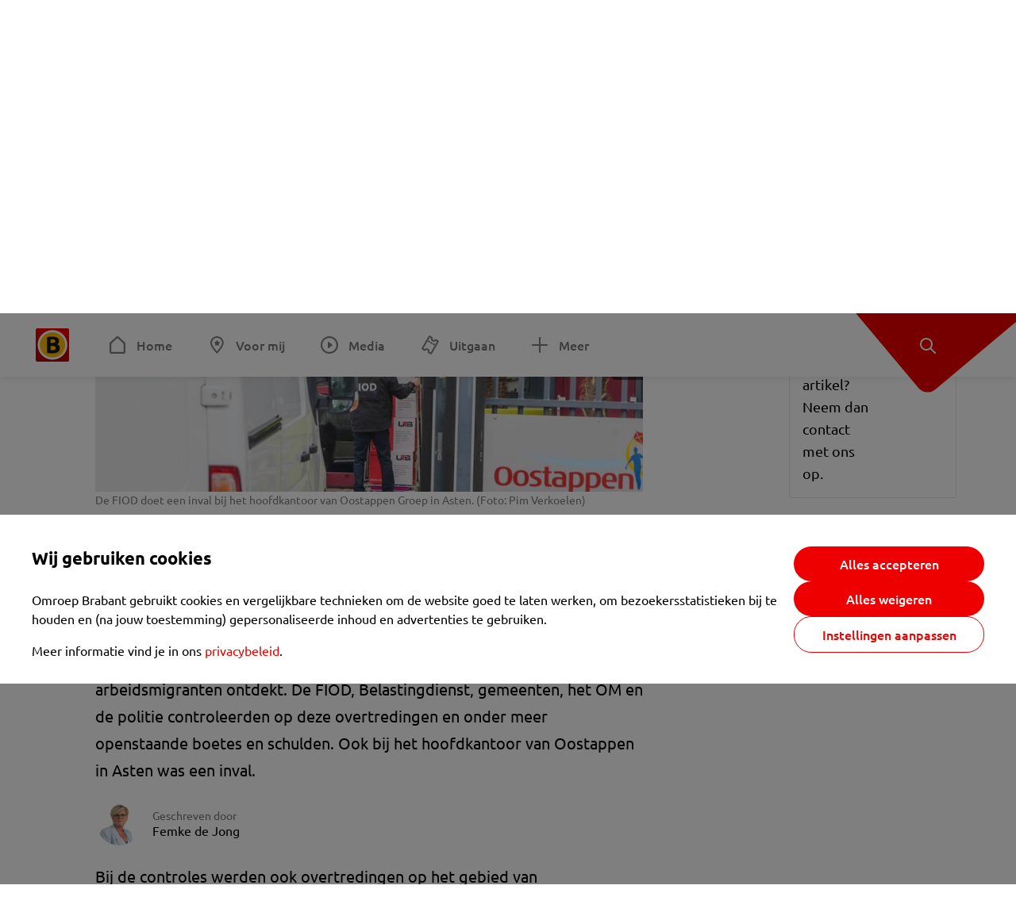

--- FILE ---
content_type: text/html; charset=utf-8
request_url: https://www.omroepbrabant.nl/nieuws/3001594/illegale-arbeidsmigranten-en-vuurwapen-op-vakantieparken-oostappen-groep
body_size: 14330
content:
<!DOCTYPE html><html lang="nl" class="theme theme--light"><head><meta charSet="utf-8"/><meta name="viewport" content="width=device-width"/><link rel="preconnect" href="https://api.smartocto.com"/><link rel="preconnect" href="https://fcmregistrations.googleapis.com"/><link rel="preconnect" href="https://firebaseinstallations.googleapis.com"/><link rel="preconnect" href="https://measure.smartocto.com"/><link rel="preconnect" href="https://tentacles.smartocto.com"/><link rel="preconnect" href="https://www.gstatic.com"/><link rel="preload" href="/fonts/ubuntu-regular.woff2" as="font" type="font/woff2" crossorigin="anonymous"/><link rel="preload" href="/fonts/ubuntu-medium.woff2" as="font" type="font/woff2" crossorigin="anonymous"/><link rel="preload" href="/fonts/ubuntu-bold.woff2" as="font" type="font/woff2" crossorigin="anonymous"/><title>Illegale arbeidsmigranten en vuurwapen op vakantieparken Oostappen Groep - Omroep Brabant: het laatste nieuws uit Brabant, sport en informatie uit jouw regio.</title><link rel="canonical" href="https://www.omroepbrabant.nl/nieuws/3001594/illegale-arbeidsmigranten-en-vuurwapen-op-vakantieparken-oostappen-groep"/><meta name="description" content="Bij controles op vakantieparken van Oostappen Groep in Asten, Valkenswaard en Kaatsheuvel is dinsdag illegale huisvesting van arbeidsmigranten ontdekt. De FIOD, Belastingdienst, gemeenten, het OM en de politie controleerden op deze overtredingen en onder meer openstaande boetes en schulden. Ook bij het hoofdkantoor van Oostappen in Asten was een inval."/><meta property="og:title" content="Illegale arbeidsmigranten en vuurwapen op vakantieparken Oostappen Groep"/><meta property="og:locale" content="nl_NL"/><meta property="og:site_name" content="Omroep Brabant: het laatste nieuws uit Brabant, sport en informatie uit jouw regio."/><meta property="og:url" content="https://www.omroepbrabant.nl/nieuws/3001594/illegale-arbeidsmigranten-en-vuurwapen-op-vakantieparken-oostappen-groep"/><meta property="og:description" content="Bij controles op vakantieparken van Oostappen Groep in Asten, Valkenswaard en Kaatsheuvel is dinsdag illegale huisvesting van arbeidsmigranten ontdekt. De FIOD, Belastingdienst, gemeenten, het OM en de politie controleerden op deze overtredingen en onder meer openstaande boetes en schulden. Ook bij het hoofdkantoor van Oostappen in Asten was een inval."/><meta property="og:image" content="https://api.omroepbrabant.nl/img/f/1280/720/0.5/0.5/[base64]"/><meta property="og:image:secure_url" content="https://api.omroepbrabant.nl/img/f/1280/720/0.5/0.5/[base64]"/><meta property="og:image:width" content="1200"/><meta property="og:image:height" content="630"/><meta property="fb:app_id" content="149479215220651"/><meta name="twitter:title" content="Illegale arbeidsmigranten en vuurwapen op vakantieparken Oostappen Groep"/><meta name="twitter:site" content="@omroepbrabant"/><meta name="twitter:card" content="summary_large_image"/><meta name="twitter:description" content="Bij controles op vakantieparken van Oostappen Groep in Asten, Valkenswaard en Kaatsheuvel is dinsdag illegale huisvesting van arbeidsmigranten ontdekt. De FIOD, Belastingdienst, gemeenten, het OM en de politie controleerden op deze overtredingen en onder meer openstaande boetes en schulden. Ook bij het hoofdkantoor van Oostappen in Asten was een inval."/><meta name="twitter:image" content="https://api.omroepbrabant.nl/img/f/1280/720/0.5/0.5/[base64]"/><link rel="alternate" type="application/rss+xml" title="RSS Feed van Omroep Brabant: het laatste nieuws uit Brabant, sport en informatie uit jouw regio." href="/rss"/><meta name="google-site-verification" content="uYIyPL0CGJu94vOAJs2FhmRO63TfcSess2HGBdUE5wk"/><meta name="google-play-app" content="app-id=nl.omroepbrabant.android"/><meta name="apple-itunes-app" content="app-id=421375755"/><meta name="article-id" content="3001594"/><meta name="category" content="news"/><meta name="url-category1" content="news item"/><meta property="article:published_time" content="2019-05-21T09:44:00Z"/><meta property="article:modified_time" content="2025-10-13T07:09:48Z"/><meta property="og:type" content="article"/><script type="application/ld+json">{
  &quot;@context&quot;: &quot;https://schema.org&quot;,
  &quot;@type&quot;: &quot;NewsArticle&quot;,
  &quot;headline&quot;: &quot;Illegale arbeidsmigranten en vuurwapen op vakantieparken Oostappen Groep&quot;,
  &quot;description&quot;: &quot;Bij controles op vakantieparken van Oostappen Groep in Asten, Valkenswaard en Kaatsheuvel is dinsdag illegale huisvesting van arbeidsmigranten ontdekt. De FIOD,&quot;,
  &quot;datePublished&quot;: &quot;2019-05-21T09:44:00.000Z&quot;,
  &quot;dateModified&quot;: &quot;2025-10-13T07:09:48.000Z&quot;,
  &quot;author&quot;: [
    {
      &quot;@type&quot;: &quot;Person&quot;,
      &quot;name&quot;: &quot;Femke de Jong&quot;
    }
  ],
  &quot;publisher&quot;: {
    &quot;@type&quot;: &quot;Organization&quot;,
    &quot;name&quot;: &quot;Omroep Brabant&quot;,
    &quot;url&quot;: &quot;https://www.omroepbrabant.nl&quot;,
    &quot;logo&quot;: {
      &quot;@type&quot;: &quot;ImageObject&quot;,
      &quot;url&quot;: &quot;https://www.omroepbrabant.nl/logo.svg&quot;
    }
  },
  &quot;mainEntityOfPage&quot;: {
    &quot;@type&quot;: &quot;WebPage&quot;,
    &quot;@id&quot;: &quot;https://www.omroepbrabant.nl/nieuws/3001594/illegale-arbeidsmigranten-en-vuurwapen-op-vakantieparken-oostappen-groep&quot;
  },
  &quot;image&quot;: {
    &quot;@type&quot;: &quot;ImageObject&quot;,
    &quot;url&quot;: &quot;https://api.omroepbrabant.nl/img/f/768/432/0.5/0.5/[base64]&quot;,
    &quot;caption&quot;: &quot;De FIOD doet een inval bij het hoofdkantoor van Oostappen Groep in Asten. (Foto: Pim Verkoelen)&quot;
  },
  &quot;articleBody&quot;: &quot;Bij controles op vakantieparken van Oostappen Groep in Asten, Valkenswaard en Kaatsheuvel is dinsdag illegale huisvesting van arbeidsmigranten ontdekt. De FIOD, Belastingdienst, gemeenten, het OM en de politie controleerden op deze overtredingen en onder meer openstaande boetes en schulden. Ook bij het hoofdkantoor van Oostappen in Asten was een inval. Bij de controles werden ook overtredingen op het gebied van brandveiligheid geconstateerd. Er zijn onder meer administratie, auto&#x27;s en een vuurwapen in beslag genomen. Verder werd in de buurt van de vakantieparken voor 35.000 euro aan openstaande belastingschulden geïnd.De actie was onder meer op vakantiepark Prinsenmeer in Asten, vakantiepark Droomgaard in Kaatsheuvel en camping De Brugse Heide in Valkenswaard. In totaal ging het om acht locaties. De FIOD constateerde op de parken meerdere overtredingen.Tweehonderd mensen ingezetDe instanties hebben bij de actie geprobeerd de overlast zoveel mogelijk te beperken. Personeel van de FIOD, Belastingdienst, gemeenten, politie, Openbaar Ministerie en Inspectie SZW trokken hierbij samen op. In totaal werden tweehonderd mensen ingezet. Het ging niet om een steekproef, maar om gerichte controles.Het recreatiepark in Asten haalde in het verleden vaker het nieuws, onder meer door een conflict met de gemeente. Op het vakantiepark wonen meer arbeidsmigranten dan de gemeente wil. Donderdag wil de rechter dat de twee partijen een oplossing hebben anders komt hij met een finaal besluit.&quot;,
  &quot;contentLocation&quot;: {
    &quot;@type&quot;: &quot;Place&quot;,
    &quot;name&quot;: &quot;Eindhoven&quot;,
    &quot;address&quot;: {
      &quot;@type&quot;: &quot;PostalAddress&quot;,
      &quot;addressLocality&quot;: &quot;Eindhoven&quot;,
      &quot;addressCountry&quot;: &quot;NL&quot;
    }
  },
  &quot;about&quot;: {
    &quot;@type&quot;: &quot;Place&quot;,
    &quot;name&quot;: &quot;Eindhoven&quot;
  }
}</script><link rel="preload" as="image" imageSrcSet="https://api.omroepbrabant.nl/img/f/640/360/0.5/0.5/[base64] 640w, https://api.omroepbrabant.nl/img/f/768/432/0.5/0.5/[base64] 768w, https://api.omroepbrabant.nl/img/f/1024/576/0.5/0.5/[base64] 1024w, https://api.omroepbrabant.nl/img/f/1280/720/0.5/0.5/[base64] 1280w" imageSizes="(max-width: 767px) 100vw, 768px" fetchpriority="high"/><meta name="next-head-count" content="41"/><script src="https://cdn.optoutadvertising.com/script/ootag.v2.min.js" type="2d4c2ac3433d8046802102e5-text/javascript"></script><script type="2d4c2ac3433d8046802102e5-text/javascript">var ootag = ootag || {};
                                ootag.queue = ootag.queue || [];
                                ootag.queue.push(function () { ootag.initializeOo({ noRequestsOnPageLoad: true, publisher: 4 }); });</script><script src="/loader.js" async="" type="2d4c2ac3433d8046802102e5-text/javascript"></script><script id="tentaclesScript" data-nscript="beforeInteractive" type="2d4c2ac3433d8046802102e5-text/javascript">window.tentacles = {apiToken: "undefined", scrollDepthDevice: 'desktop'};</script><link rel="preload" href="/_next/static/css/cf2dc49a651307c9.css" as="style"/><link rel="stylesheet" href="/_next/static/css/cf2dc49a651307c9.css" data-n-g=""/><link rel="preload" href="/_next/static/css/62ce96866253bcd6.css" as="style"/><link rel="stylesheet" href="/_next/static/css/62ce96866253bcd6.css" data-n-p=""/><link rel="preload" href="/_next/static/css/07c7b7b67d0d9d14.css" as="style"/><link rel="stylesheet" href="/_next/static/css/07c7b7b67d0d9d14.css" data-n-p=""/><link rel="preload" href="/_next/static/css/a6eaaabd6cd46319.css" as="style"/><link rel="stylesheet" href="/_next/static/css/a6eaaabd6cd46319.css" data-n-p=""/><noscript data-n-css=""></noscript><script defer="" nomodule="" src="/_next/static/chunks/polyfills-42372ed130431b0a.js" type="2d4c2ac3433d8046802102e5-text/javascript"></script><script src="/_next/static/chunks/webpack-c00d388c9209e829.js" defer="" type="2d4c2ac3433d8046802102e5-text/javascript"></script><script src="/_next/static/chunks/framework-945b357d4a851f4b.js" defer="" type="2d4c2ac3433d8046802102e5-text/javascript"></script><script src="/_next/static/chunks/main-461b0a2fe5dc1db8.js" defer="" type="2d4c2ac3433d8046802102e5-text/javascript"></script><script src="/_next/static/chunks/pages/_app-3184fc85f4be30a1.js" defer="" type="2d4c2ac3433d8046802102e5-text/javascript"></script><script src="/_next/static/chunks/9883-5cacc641da2a974a.js" defer="" type="2d4c2ac3433d8046802102e5-text/javascript"></script><script src="/_next/static/chunks/499-ad1355b3f7c93fa8.js" defer="" type="2d4c2ac3433d8046802102e5-text/javascript"></script><script src="/_next/static/chunks/789-47312114fee133cf.js" defer="" type="2d4c2ac3433d8046802102e5-text/javascript"></script><script src="/_next/static/chunks/4919-7bf3860439a1a7a7.js" defer="" type="2d4c2ac3433d8046802102e5-text/javascript"></script><script src="/_next/static/chunks/3632-0ba96a994326dac1.js" defer="" type="2d4c2ac3433d8046802102e5-text/javascript"></script><script src="/_next/static/chunks/2724-e167c8209d995d4b.js" defer="" type="2d4c2ac3433d8046802102e5-text/javascript"></script><script src="/_next/static/chunks/7433-b43efdf235fc3316.js" defer="" type="2d4c2ac3433d8046802102e5-text/javascript"></script><script src="/_next/static/chunks/4154-a00bf2899fc6e9af.js" defer="" type="2d4c2ac3433d8046802102e5-text/javascript"></script><script src="/_next/static/chunks/9272-edfc35fd39dfcfa8.js" defer="" type="2d4c2ac3433d8046802102e5-text/javascript"></script><script src="/_next/static/chunks/pages/nieuws/%5BexternalId%5D/%5Bslug%5D-0020e5d606d48693.js" defer="" type="2d4c2ac3433d8046802102e5-text/javascript"></script><script src="/_next/static/SayKKxoI6fx6buKkEbTVn/_buildManifest.js" defer="" type="2d4c2ac3433d8046802102e5-text/javascript"></script><script src="/_next/static/SayKKxoI6fx6buKkEbTVn/_ssgManifest.js" defer="" type="2d4c2ac3433d8046802102e5-text/javascript"></script></head><body><div id="__next"><script type="2d4c2ac3433d8046802102e5-text/javascript">var _comscore = _comscore || [];</script><div><div class="layout_loading-bar-wrapper__MiYij"><div class="loading-bar_loading-bar__7hBm8"><div class="loading-bar_loading-bar__fill__hYDf3"></div></div></div><header class="header_header__5W1NW"><div class="header_body__SALc_"><a href="#content" class="header_skip-content__qORiF">Navigatie overslaan</a><button type="button" class="header_hamburger__X9GMg" title="Open menu"><svg xmlns="http://www.w3.org/2000/svg" width="24" height="24" fill="none" viewBox="0 0 24 24"><rect width="20" height="2" x="2" y="4" fill="#F00000" rx="1"></rect><rect width="16" height="2" x="2" y="11" fill="#F00000" rx="1"></rect><rect width="12" height="2" x="2" y="18" fill="#F00000" rx="1"></rect></svg></button><a aria-label="Ga naar de homepage" class="header_logo-container__xWSyu" href="/"><div class="header_logo__6uC4v"></div></a><nav class="header_main-navigation__35_Cf" role="navigation" aria-label="Hoofdnavigatie"><ul class="header_menu__HPMcM"><li><a class="header_item__BLHX1 header_item--home__qTKZa" href="/">Home</a></li><li><a class="header_item__BLHX1 header_item--personal__zDxkk" href="/voormij">Voor mij</a></li><li><a class="header_item__BLHX1 header_item--media__PdYzr" href="/media">Media</a></li><li><a class="header_item__BLHX1 header_item--events__3hsRT" href="/events">Uitgaan</a></li><li><a class="header_item__BLHX1 header_item--more__eNqv0" href="/meer">Meer</a></li></ul></nav></div><div class="header-flap_header-flap__d_WBr"><div class="header-flap_body__U4qkL"><a title="Ontdek" href="/ontdek"><img src="/static/icons/explore-white.svg" alt="" width="24" height="24" class="header-flap_tip__icon__5dq_o" loading="lazy"/></a></div></div></header><main id="content" class="layout_layout__S5c37 layout_layout__S5c37"><div><div class="theme-container_inner__Jy07F"><article class="article_article__3axGo"><div class="ad_ad__B3I0k article_ad__ZF0N_ responsive-ad_desktop-only__HPOrN"><div class="ad_label__NoxuZ">Advertentie</div><div role="presentation" title="Hier staat een advertentie" class="ad_unit__dKgV6" style="width:728px;height:90px" data-test-id="ad"><div id="omroepbrabant_web_desktop_article_leaderboard_atf"></div></div></div><header class="article_header__YYGOl article_cap-width__M69jE"><h1 class="article_title__nGZsZ">Illegale arbeidsmigranten en vuurwapen op vakantieparken Oostappen Groep<span class="article_location__covCY" aria-hidden="true"> <!-- -->in <!-- -->Eindhoven</span></h1><div class="article_time__fFeOM">21 mei 2019 om 11:44 • Aangepast
    13 oktober 2025 om 09:09</div></header><div class="article_cap-width__M69jE"><div class="article_container__7FvLw"><div><div class="article_content-container__ZWUdg"><div><div class="light-box_light-box__2FhnF"><div class="swiper hero-carousel_hero-swiper__zKFHG"><div class="swiper-wrapper"><div class="swiper-slide"><div class="hero-carousel_item__DPK7l"><figure class="hero-carousel_figure__xaEjx"><div class="image_image__jrtjt image_image--16x9__9HBQ8"><img alt="Omroep Brabant" fetchpriority="high" loading="eager" width="768" height="432" decoding="async" data-nimg="1" style="color:transparent" sizes="(max-width: 767px) 100vw, 768px" srcSet="https://api.omroepbrabant.nl/img/f/640/360/0.5/0.5/[base64] 640w, https://api.omroepbrabant.nl/img/f/768/432/0.5/0.5/[base64] 768w, https://api.omroepbrabant.nl/img/f/1024/576/0.5/0.5/[base64] 1024w, https://api.omroepbrabant.nl/img/f/1280/720/0.5/0.5/[base64] 1280w" src="https://api.omroepbrabant.nl/img/f/1280/720/0.5/0.5/[base64]"/></div><figcaption class="hero-carousel_figcaption__USgUR">De FIOD doet een inval bij het hoofdkantoor van Oostappen Groep in Asten. (Foto: Pim Verkoelen)</figcaption></figure></div></div><div class="swiper-slide"><div class="hero-carousel_item__DPK7l"><figure class="hero-carousel_figure__xaEjx"><div class="image_image__jrtjt image_image--16x9__9HBQ8"><img alt="Omroep Brabant" loading="lazy" width="768" height="432" decoding="async" data-nimg="1" style="color:transparent" sizes="(max-width: 767px) 100vw, 768px" srcSet="https://api.omroepbrabant.nl/img/f/640/360/0.5/0.5/[base64] 640w, https://api.omroepbrabant.nl/img/f/768/432/0.5/0.5/[base64] 768w, https://api.omroepbrabant.nl/img/f/1024/576/0.5/0.5/[base64] 1024w, https://api.omroepbrabant.nl/img/f/1280/720/0.5/0.5/[base64] 1280w" src="https://api.omroepbrabant.nl/img/f/1280/720/0.5/0.5/[base64]"/></div><figcaption class="hero-carousel_figcaption__USgUR">Controle&#x27;s bij vakantiepark Droomgaard in Kaatsheuvel. (Foto:Foto Persbureau Midden Brabant)</figcaption></figure></div></div></div><button type="button" class="swiper-button-next hero-carousel_next__Cai2R">Volgende</button></div><button type="button" class="light-box_action__4i4tJ light-box_action--enlarge__G5tVa" title="vergroot"></button></div><div class="hero-carousel_thumbs__roTTw"><button type="button" class="hero-carousel_thumb__Igvth hero-carousel_thumb--active__w2mTl"><div class="image_image__jrtjt image_image--16x9__9HBQ8"><img alt="Ga naar slide 1" loading="lazy" width="256" height="144" decoding="async" data-nimg="1" style="color:transparent" sizes="250px" srcSet="https://api.omroepbrabant.nl/img/f/640/360/0.5/0.5/[base64] 640w, https://api.omroepbrabant.nl/img/f/768/432/0.5/0.5/[base64] 768w, https://api.omroepbrabant.nl/img/f/1024/576/0.5/0.5/[base64] 1024w, https://api.omroepbrabant.nl/img/f/1280/720/0.5/0.5/[base64] 1280w" src="https://api.omroepbrabant.nl/img/f/1280/720/0.5/0.5/[base64]"/></div></button><button type="button" class="hero-carousel_thumb__Igvth"><div class="image_image__jrtjt image_image--16x9__9HBQ8"><img alt="Ga naar slide 2" loading="lazy" width="256" height="144" decoding="async" data-nimg="1" style="color:transparent" sizes="250px" srcSet="https://api.omroepbrabant.nl/img/f/640/360/0.5/0.5/[base64] 640w, https://api.omroepbrabant.nl/img/f/768/432/0.5/0.5/[base64] 768w, https://api.omroepbrabant.nl/img/f/1024/576/0.5/0.5/[base64] 1024w, https://api.omroepbrabant.nl/img/f/1280/720/0.5/0.5/[base64] 1280w" src="https://api.omroepbrabant.nl/img/f/1280/720/0.5/0.5/[base64]"/></div></button></div><div class="hero-carousel_title__B4tFH">1/2 <!-- -->De FIOD doet een inval bij het hoofdkantoor van Oostappen Groep in Asten. (Foto: Pim Verkoelen)</div></div></div><div class="article_shares-notification__WgjfL"><ul class="shares_shares__OVZV5"><li><a href="https://www.facebook.com/sharer/sharer.php?u=https%3A%2F%2Fwww.omroepbrabant.nl%2Fnieuws%2F3001594%2Fillegale-arbeidsmigranten-en-vuurwapen-op-vakantieparken-oostappen-groep" target="_blank" rel="noopener noreferrer" title="Deel op Facebook" class="shares_link__04yKL"><span class="share-icon_share-icon__GA5sB"><svg xmlns="http://www.w3.org/2000/svg" width="24" height="24" fill="none" viewBox="0 0 24 24"><g clip-path="url(#a)"><mask id="b" width="24" height="24" x="0" y="0" maskUnits="userSpaceOnUse" style="mask-type:luminance"><path fill="#fff" d="M24 0H0v24h24z"></path></mask><g mask="url(#b)"><mask id="c" width="34" height="34" x="-5" y="-5" maskUnits="userSpaceOnUse" style="mask-type:luminance"><path fill="#fff" d="M-4.8-4.8h33.6v33.6H-4.8z"></path></mask><g mask="url(#c)"><path fill="#0866FF" d="M24 12c0-6.627-5.373-12-12-12S0 5.373 0 12c0 5.628 3.874 10.35 9.101 11.647v-7.98H6.627V12H9.1v-1.58c0-4.085 1.848-5.978 5.858-5.978.76 0 2.072.15 2.61.298v3.325c-.284-.03-.776-.045-1.387-.045-1.968 0-2.728.745-2.728 2.683V12h3.92l-.674 3.667h-3.246v8.245C19.395 23.194 24 18.135 24 12"></path><path fill="#fff" d="M16.7 15.667 17.373 12h-3.92v-1.297c0-1.938.76-2.683 2.729-2.683.61 0 1.103.015 1.386.045V4.74c-.537-.15-1.849-.299-2.609-.299-4.01 0-5.858 1.893-5.858 5.978V12H6.627v3.667H9.1v7.98a12 12 0 0 0 4.353.265v-8.245z"></path></g></g></g><defs><clipPath id="a"><path fill="#fff" d="M0 0h24v24H0z"></path></clipPath></defs></svg></span></a></li><li><a href="https://api.whatsapp.com/send?text=Illegale%20arbeidsmigranten%20en%20vuurwapen%20op%20vakantieparken%20Oostappen%20Groep%20https%3A%2F%2Fwww.omroepbrabant.nl%2Fnieuws%2F3001594%2Fillegale-arbeidsmigranten-en-vuurwapen-op-vakantieparken-oostappen-groep" target="_blank" rel="noopener noreferrer" title="Deel op WhatsApp" class="shares_link__04yKL"><span class="share-icon_share-icon__GA5sB"><svg xmlns="http://www.w3.org/2000/svg" width="24" height="24" fill="none" viewBox="0 0 24 24"><g clip-path="url(#a)"><path fill="#25D366" d="M24 12c0-6.627-5.373-12-12-12S0 5.373 0 12s5.373 12 12 12 12-5.373 12-12"></path><mask id="b" width="18" height="18" x="3" y="3" maskUnits="userSpaceOnUse" style="mask-type:luminance"><path fill="#fff" d="M20.25 3.75H3.75v16.5h16.5z"></path></mask><g mask="url(#b)"><path fill="#fff" d="m3.79 20.25 1.16-4.237a8.16 8.16 0 0 1-1.092-4.088c.002-4.507 3.67-8.175 8.176-8.175 2.187 0 4.24.853 5.784 2.398a8.13 8.13 0 0 1 2.393 5.785c-.002 4.508-3.67 8.175-8.177 8.175a8.2 8.2 0 0 1-3.91-.995zm4.535-2.617c1.152.684 2.252 1.094 3.707 1.094 3.745 0 6.796-3.048 6.798-6.796a6.794 6.794 0 0 0-6.793-6.8 6.806 6.806 0 0 0-6.799 6.795c0 1.53.448 2.675 1.2 3.873l-.686 2.508zm7.828-3.757c-.05-.085-.187-.136-.392-.238-.204-.103-1.208-.597-1.396-.665s-.323-.103-.46.102c-.136.204-.528.665-.647.801s-.238.154-.443.051c-.204-.102-.862-.318-1.643-1.014a6.1 6.1 0 0 1-1.136-1.416c-.12-.204-.012-.314.09-.416.091-.092.203-.239.306-.358.104-.119.137-.204.206-.34s.034-.256-.017-.359-.46-1.107-.63-1.516c-.166-.399-.335-.345-.46-.351L9.14 8.15a.75.75 0 0 0-.544.256c-.187.205-.715.698-.715 1.704s.732 1.977.834 2.113c.102.137 1.44 2.2 3.49 3.085.487.21.868.336 1.164.43.49.156.935.134 1.287.082.393-.059 1.209-.495 1.38-.972.17-.478.17-.887.118-.972"></path></g></g><defs><clipPath id="a"><path fill="#fff" d="M0 0h24v24H0z"></path></clipPath></defs></svg></span></a></li><li><div class="copy-link_copy-link__Qvo2n"><button type="button" class="copy-link_button__LJBPF shares_link__04yKL" title="Kopieër link"><span class="share-icon_share-icon__GA5sB"><svg xmlns="http://www.w3.org/2000/svg" width="40" height="40" fill="none" viewBox="0 0 40 40"><rect width="38.75" height="38.75" x="0.625" y="0.625" fill="#000" rx="19.375"></rect><rect width="38.75" height="38.75" x="0.625" y="0.625" stroke="#000" stroke-width="1.25" rx="19.375"></rect><path stroke="#fff" stroke-linecap="round" stroke-linejoin="round" stroke-width="2.5" d="m20 12.929 1.768-1.768a5 5 0 0 1 7.07 7.071l-3.535 3.536a5 5 0 0 1-7.07 0l-.122-.122"></path><path stroke="#fff" stroke-linecap="round" stroke-linejoin="round" stroke-width="2.5" d="m20 27.071-1.768 1.768a5 5 0 0 1-7.07-7.071l3.535-3.536a5 5 0 0 1 7.07 0l.122.122"></path></svg></span></button></div></li></ul><div><button type="button" class="reading-help-button_reading-help-button__7OKx7" aria-haspopup="dialog" aria-expanded="false" aria-controls="reading-help-dialog-container"><svg xmlns="http://www.w3.org/2000/svg" width="24" height="24" viewBox="0 0 24 24" class="icon-lightbulb_container__SrFAO" fill="none"><rect width="24" height="24" rx="12" fill="#F00000"></rect><g clip-path="url(#clip0_6726_7450)"><path d="M16.5 11.25C16.5 12.9845 15.5187 14.4897 14.081 15.2409C13.4587 15.5661 15 17.25 12 17.25C9 17.25 10.5413 15.5661 9.91896 15.2409C8.48128 14.4897 7.5 12.9845 7.5 11.25C7.5 8.76472 9.51472 6.75 12 6.75C14.4853 6.75 16.5 8.76472 16.5 11.25Z" stroke="white" stroke-width="1.5"></path><line x1="12.75" y1="19.5" x2="11.25" y2="19.5" stroke="white" stroke-width="1.5" stroke-linecap="round"></line><rect x="11.625" y="3.375" width="0.75" height="1.5" rx="0.375" stroke="white" stroke-width="0.75"></rect><rect x="19.875" y="10.875" width="0.75" height="1.5" rx="0.375" transform="rotate(90 19.875 10.875)" stroke="white" stroke-width="0.75"></rect><rect x="5.625" y="10.875" width="0.75" height="1.5" rx="0.375" transform="rotate(90 5.625 10.875)" stroke="white" stroke-width="0.75"></rect><rect x="18.1713" y="5.68787" width="0.75" height="1.5" rx="0.375" transform="rotate(49.1522 18.1713 5.68787)" stroke="white" stroke-width="0.75"></rect><rect x="-0.0383995" y="-0.528938" width="0.75" height="1.5" rx="0.375" transform="matrix(0.654051 -0.75645 -0.75645 -0.654051 5.78857 6.95226)" stroke="white" stroke-width="0.75"></rect><rect x="6.16357" y="15.5289" width="0.75" height="1.5" rx="0.375" transform="rotate(49.1522 6.16357 15.5289)" stroke="white" stroke-width="0.75"></rect><rect x="-0.0383995" y="-0.528938" width="0.75" height="1.5" rx="0.375" transform="matrix(0.654051 -0.75645 -0.75645 -0.654051 17.7886 16.7023)" stroke="white" stroke-width="0.75"></rect></g><defs><clipPath id="clip0_6726_7450"><rect width="18" height="18" fill="white" transform="translate(3 3)"></rect></clipPath></defs></svg>Hulp bij lezen</button></div></div><div class="article_content-container__ZWUdg article-container"><div class="content_content__vY3CR">Bij controles op vakantieparken van Oostappen Groep in Asten, Valkenswaard en Kaatsheuvel is dinsdag illegale huisvesting van arbeidsmigranten ontdekt. De FIOD, Belastingdienst, gemeenten, het OM en de politie controleerden op deze overtredingen en onder meer openstaande boetes en schulden. Ook bij het hoofdkantoor van Oostappen in Asten was een inval.</div><div class="author_author__At47E"><div class="author_avatars__rPb3F"><a tabindex="-1" class="author_avatar__Tohc5" href="/wieiswie/25/femke-de-jong"><img class="author_avatar__image___pU92" src="https://api.omroepbrabant.nl/img/w/1280/cmsprod/file/8a7de17b064447b99ffbaec9466bb1e2.jpg" alt="Profielfoto van Femke de Jong" loading="lazy"/></a></div><div class="author_body__Ja7vw">Geschreven door<div class="author_names__20_Vh"><a class="author_name__fmArP" href="/wieiswie/25/femke-de-jong">Femke de Jong</a></div></div></div><div class="content_content__vY3CR"><p>Bij de controles werden ook overtredingen op het gebied van brandveiligheid geconstateerd. Er zijn onder meer administratie, auto's en een vuurwapen in beslag genomen. Verder werd in de buurt van de vakantieparken voor 35.000 euro aan openstaande belastingschulden geïnd.<br /><br />De actie was onder meer op vakantiepark Prinsenmeer in Asten, vakantiepark Droomgaard in Kaatsheuvel en camping De Brugse Heide in Valkenswaard. In totaal ging het om acht locaties. De FIOD constateerde op de parken meerdere overtredingen.<br /><br /><strong>Tweehonderd mensen ingezet</strong><br />De instanties hebben bij de actie geprobeerd de overlast zoveel mogelijk te beperken. Personeel van de FIOD, Belastingdienst, gemeenten, politie, Openbaar Ministerie en Inspectie SZW trokken hierbij samen op. In totaal werden tweehonderd mensen ingezet. Het ging niet om een steekproef, maar om gerichte controles.</p><p>Het recreatiepark in Asten haalde in het verleden vaker het nieuws, onder meer door een conflict met de gemeente. Op het vakantiepark wonen meer arbeidsmigranten dan de gemeente wil. Donderdag wil de rechter dat de twee partijen een oplossing hebben anders komt hij met een finaal besluit.</p></div></div></div><div class="ad_ad__B3I0k article_ad__ZF0N_ responsive-ad_desktop-only__HPOrN"><div class="ad_label__NoxuZ">Advertentie</div><div role="presentation" title="Hier staat een advertentie" class="ad_unit__dKgV6" style="width:320px;height:600px" data-test-id="ad"><div id="omroepbrabant_web_desktop_article_rectangle_atf"></div></div></div><div class="ad_ad__B3I0k article_ad__ZF0N_ responsive-ad_tablet-only__MpJ5i"><div class="ad_label__NoxuZ">Advertentie</div><div role="presentation" title="Hier staat een advertentie" class="ad_unit__dKgV6" style="width:320px;height:600px" data-test-id="ad"><div id="omroepbrabant_web_tablet_article_rectangle_atf"></div></div></div><div class="article_article__bottom__0_3kr"><a class="article_tip-container__JWWSZ" href="/contact"><section class="card_card___rEc_ article_tip__U7UL0 card_card--border-radius-s__4yH27 card_card--with-border__kFh5H"><div class="article_text-container__35iqJ" id="element"><h3 class="article_card-title__Dyhu_">App ons!</h3><p class="article_text__yVb0L">Heb je een foutje gezien of heb je een opmerking over dit artikel? Neem dan contact met ons op.</p></div><span class="article_arrow__w_lDQ"></span></section></a></div></div><aside class="article_outbrain-container__IbiIC"><div class="article_wrapper__AP0Xm"><div class="article_oustream-container__ZmHSf"><div id="omroepbrabant_outstream" style="width:100%;height:auto"></div></div><div class="outbrain_wrapper___CWiO"><div class="embedded-consent-overlay_overlay__JUUf_"><div class="embedded-consent-overlay_content__TM8wW"><img src="/static/images/cookie.svg" alt="onboarding visual" width="48" height="48"/><p class="embedded-consent-overlay_description__J_S_w">Klik op &#x27;Accepteren&#x27; om de cookies van <strong>Outbrain</strong> te accepteren en de inhoud te bekijken.</p><button type="button" class="button_button__FKVlD embedded-consent-overlay_button__DARiP"><span class="button_content__pAcyC">Accepteren</span></button></div></div></div></div><div class="ad_ad__B3I0k article_ad__ZF0N_ responsive-ad_desktop-only__HPOrN"><div class="ad_label__NoxuZ">Advertentie</div><div role="presentation" title="Hier staat een advertentie" class="ad_unit__dKgV6" style="width:320px;height:600px" data-test-id="ad"><div id="omroepbrabant_web_desktop_article_rectangle_btf2"></div></div></div><div class="ad_ad__B3I0k article_ad__ZF0N_ responsive-ad_tablet-only__MpJ5i"><div class="ad_label__NoxuZ">Advertentie</div><div role="presentation" title="Hier staat een advertentie" class="ad_unit__dKgV6" style="width:320px;height:600px" data-test-id="ad"><div id="omroepbrabant_web_tablet_article_rectangle_btf2"></div></div></div><div class="ad_ad__B3I0k article_ad__ZF0N_ responsive-ad_phone-only__a3hI_"><div class="ad_label__NoxuZ">Advertentie</div><div role="presentation" title="Hier staat een advertentie" class="ad_unit__dKgV6" style="width:320px;height:600px" data-test-id="ad"><div id="omroepbrabant_web_phone_article_rectangle_btf1"></div></div></div></aside></div></article></div></div></main><footer class="footer_footer__3D8Kk"><div class="footer_body__rdK_n footer_centered__2Iepx"><nav class="footer_menu__dFo6T" aria-label="Voettekst navigatie"><section class="footer_group__45f9p"><h3 class="footer_title__wN0vs">Nieuws</h3><ul class="footer_links__vJGIU"><li><a class="footer_link__jlaXa" href="/netbinnen"><span class="footer_underline__4cdo6">Net binnen</span></a></li><li><a class="footer_link__jlaXa" href="/carnaval"><span class="footer_underline__4cdo6">Carnaval</span></a></li><li><a class="footer_link__jlaXa" href="/mostviewed"><span class="footer_underline__4cdo6">Meest gelezen</span></a></li><li><a class="footer_link__jlaXa" href="/lokaal"><span class="footer_underline__4cdo6">Lokaal</span></a></li><li><a class="footer_link__jlaXa" href="/112"><span class="footer_underline__4cdo6">112</span></a></li><li><a class="footer_link__jlaXa" href="/sport"><span class="footer_underline__4cdo6">Sport</span></a></li><li><a class="footer_link__jlaXa" href="/weer"><span class="footer_underline__4cdo6">Weer</span></a></li><li><a class="footer_link__jlaXa" href="/verkeer"><span class="footer_underline__4cdo6">Verkeer</span></a></li><li><a class="footer_link__jlaXa" href="/vluchtinformatie"><span class="footer_underline__4cdo6">Eindhoven Airport</span></a></li><li><a class="footer_link__jlaXa" href="/events"><span class="footer_underline__4cdo6">Uitgaan</span></a></li></ul></section><section class="footer_group__45f9p"><h3 class="footer_title__wN0vs">Media</h3><ul class="footer_links__vJGIU"><li><a class="footer_link__jlaXa" href="/tv"><span class="footer_underline__4cdo6">Kijk live TV</span></a></li><li><a class="footer_link__jlaXa" href="/tv/gids"><span class="footer_underline__4cdo6">Televisiegids</span></a></li><li><a class="footer_link__jlaXa" href="/tv/programmas"><span class="footer_underline__4cdo6">TV gemist</span></a></li><li><a class="footer_link__jlaXa" href="https://www.brabantplus.nl/" target="_blank" rel="noopener noreferrer"><span class="footer_underline__4cdo6">Brabant+</span></a></li><li><a class="footer_link__jlaXa" href="/radio"><span class="footer_underline__4cdo6">Luister live radio</span></a></li><li><a class="footer_link__jlaXa" href="/radio/gids"><span class="footer_underline__4cdo6">Radiogids</span></a></li><li><a class="footer_link__jlaXa" href="/radio/programmas"><span class="footer_underline__4cdo6">Radio gemist</span></a></li><li><a class="footer_link__jlaXa" href="/podcast"><span class="footer_underline__4cdo6">Podcasts</span></a></li><li><a class="footer_link__jlaXa" href="/nieuwsbrief"><span class="footer_underline__4cdo6">Nieuwsbrieven</span></a></li><li><a class="footer_link__jlaXa" href="/download"><span class="footer_underline__4cdo6">Download de app</span></a></li></ul></section><section class="footer_group__45f9p"><h3 class="footer_title__wN0vs">Omroep Brabant</h3><ul class="footer_links__vJGIU"><li><a class="footer_link__jlaXa" href="/over-omroep-brabant"><span class="footer_underline__4cdo6">Over ons</span></a></li><li><a class="footer_link__jlaXa" href="/wieiswie"><span class="footer_underline__4cdo6">Wie is wie</span></a></li><li><a class="footer_link__jlaXa" href="https://www.werkenbijomroepbrabant.nl/" target="_blank" rel="noopener noreferrer"><span class="footer_underline__4cdo6">Werken bij Omroep Brabant</span></a></li><li><a class="footer_link__jlaXa" href="https://www.omroepbrabantreclame.nl/" target="_blank" rel="noopener noreferrer"><span class="footer_underline__4cdo6">Adverteren</span></a></li><li><a class="footer_link__jlaXa" href="/persberichten"><span class="footer_underline__4cdo6">Persberichten</span></a></li><li><a class="footer_link__jlaXa" href="/panel"><span class="footer_underline__4cdo6">Panel</span></a></li><li><a class="footer_link__jlaXa" href="/privacy"><span class="footer_underline__4cdo6">Privacy</span></a></li><li><a class="footer_link__jlaXa" href="/rondleiding"><span class="footer_underline__4cdo6">Rondleiding</span></a></li><li><a class="footer_link__jlaXa" href="https://www.ikbeneenbrabander.nl/" target="_blank" rel="noopener noreferrer"><span class="footer_underline__4cdo6">Webshop</span></a></li><li><button class="footer_link__jlaXa" type="button"><span class="footer_underline__4cdo6">Cookie-instellingen</span></button></li></ul></section><section class="footer_group__45f9p"><h3 class="footer_title__wN0vs">Contact</h3><ul class="footer_links__vJGIU"><li><a class="footer_link__jlaXa" href="/contact"><span class="footer_underline__4cdo6">Tip de redactie</span></a></li><li><a class="footer_link__jlaXa" href="/regioverslaggevers"><span class="footer_underline__4cdo6">Regioverslaggevers</span></a></li><li><a class="footer_link__jlaXa" href="/adresencontactgegevens"><span class="footer_underline__4cdo6">Adres en contactgegevens</span></a></li></ul></section></nav><nav><h3 class="footer_title__wN0vs">Social Media</h3><ul class="footer_socials__4nxJq"><li class="footer_social-item__7GSJP"><a href="https://www.facebook.com/omroepbrabant" class="footer_social-link__nKxcp" target="_black" rel="noopener" title="Bekijk onze Facebook pagina"><span class="share-icon_share-icon__GA5sB share-icon_no-color__H0iN0 share-icon_small__bEexo"><svg xmlns="http://www.w3.org/2000/svg" width="24" height="24" fill="none" viewBox="0 0 24 24"><path fill="#3B5998" d="M12 2C6.477 2 2 6.496 2 12.042c0 4.974 3.605 9.093 8.332 9.89v-7.795H7.92V11.33h2.412V9.263c0-2.4 1.46-3.708 3.593-3.708 1.021 0 1.899.076 2.154.11v2.508l-1.48.001c-1.159 0-1.383.553-1.383 1.365v1.791h2.767l-.36 2.805h-2.406V22C18.164 21.395 22 17.171 22 12.039 22 6.496 17.523 2 12 2"></path></svg></span><p class="footer_social-text__E0Ozk">Facebook</p></a></li><li class="footer_social-item__7GSJP"><a href="https://instagram.com/omroepbrabant/" class="footer_social-link__nKxcp" target="_black" rel="noopener" title="Bekijk onze Instagram feed"><span class="share-icon_share-icon__GA5sB share-icon_no-color__H0iN0 share-icon_small__bEexo"><svg xmlns="http://www.w3.org/2000/svg" width="24" height="24" viewBox="0 0 24 24"><defs><radialGradient id="a" cx="25.288%" cy="87.793%" r="103.939%" fx="25.288%" fy="87.793%"><stop offset="0%" stop-color="#FDDF72"></stop><stop offset="36.48%" stop-color="#FF500F"></stop><stop offset="71.744%" stop-color="#DB0068"></stop><stop offset="100%" stop-color="#4E27E9"></stop></radialGradient></defs><path fill="url(#a)" d="M12 4.622c2.403 0 2.688.01 3.637.053 2.44.11 3.579 1.268 3.69 3.689.043.949.051 1.234.051 3.637s-.009 2.688-.051 3.637c-.112 2.418-1.248 3.578-3.69 3.689-.949.043-1.232.052-3.637.052-2.403 0-2.688-.009-3.637-.052-2.445-.112-3.578-1.275-3.689-3.69-.044-.949-.053-1.233-.053-3.637s.01-2.687.053-3.637c.112-2.42 1.248-3.578 3.69-3.689.949-.043 1.233-.052 3.636-.052M12 3c-2.444 0-2.75.01-3.71.054-3.269.15-5.085 1.964-5.235 5.235C3.01 9.249 3 9.556 3 12s.01 2.751.054 3.711c.15 3.269 1.964 5.085 5.235 5.235.96.043 1.267.054 3.711.054s2.751-.01 3.711-.054c3.266-.15 5.086-1.963 5.234-5.235.044-.96.055-1.267.055-3.711s-.01-2.75-.054-3.71c-.147-3.266-1.963-5.085-5.234-5.235C14.75 3.01 14.444 3 12 3m0 4.379a4.622 4.622 0 1 0 0 9.243 4.622 4.622 0 0 0 0-9.244M12 15a3 3 0 1 1 0-6 3 3 0 0 1 0 6m4.805-8.884a1.08 1.08 0 1 0-.001 2.161 1.08 1.08 0 0 0 0-2.16"></path></svg></span><p class="footer_social-text__E0Ozk">Instagram</p></a></li><li class="footer_social-item__7GSJP"><a href="https://www.youtube.com/user/omroepbrabant" class="footer_social-link__nKxcp" target="_black" rel="noopener" title="Bekijk ons YouTube kanaal"><span class="share-icon_share-icon__GA5sB share-icon_no-color__H0iN0 share-icon_small__bEexo"><svg xmlns="http://www.w3.org/2000/svg" width="24" height="24" viewBox="0 0 24 24"><path fill="red" d="M17.711 5.143c-2.703-.191-8.723-.19-11.422 0C3.366 5.35 3.022 7.181 3 12c.022 4.81.363 6.65 3.289 6.857 2.7.19 8.72.191 11.422 0C20.634 18.65 20.978 16.819 21 12c-.022-4.81-.363-6.65-3.289-6.857M9.75 15.111V8.89l6 3.106z"></path></svg></span><p class="footer_social-text__E0Ozk">YouTube</p></a></li><li class="footer_social-item__7GSJP"><a href="https://www.tiktok.com/@omroepbrabant" class="footer_social-link__nKxcp" target="_black" rel="noopener" title="Bekijk onze TikTok video&#x27;s"><span class="share-icon_share-icon__GA5sB share-icon_no-color__H0iN0 share-icon_small__bEexo"><svg xmlns="http://www.w3.org/2000/svg" width="24" height="24" viewBox="0 0 24 24"><path fill="#010101" d="M19.589 6.686a4.79 4.79 0 0 1-3.77-4.245V2h-3.445v13.672a2.896 2.896 0 0 1-5.201 1.743l-.002-.001.002.001a2.895 2.895 0 0 1 3.183-4.51v-3.5a6.329 6.329 0 0 0-5.394 10.692 6.33 6.33 0 0 0 10.857-4.424V8.687a8.2 8.2 0 0 0 4.773 1.526V6.79a5 5 0 0 1-1.003-.104"></path></svg></span><p class="footer_social-text__E0Ozk">TikTok</p></a></li><li class="footer_social-item__7GSJP"><a href="https://x.com/omroepbrabant" class="footer_social-link__nKxcp" target="_black" rel="noopener" title="Lees onze tweets op Twitter"><span class="share-icon_share-icon__GA5sB share-icon_no-color__H0iN0 share-icon_small__bEexo"><svg xmlns="http://www.w3.org/2000/svg" width="19" height="19" viewBox="0 0 300 300"><path fill="#010101" d="M178.57 127.15 290.27 0h-26.46l-97.03 110.38L89.34 0H0l117.13 166.93L0 300.25h26.46l102.4-116.59 81.8 116.59H300M36.01 19.54h40.65l187.13 262.13h-40.66"></path></svg></span><p class="footer_social-text__E0Ozk">X</p></a></li><li class="footer_social-item__7GSJP"><a href="https://www.linkedin.com/company/omroepbrabant/" class="footer_social-link__nKxcp" target="_black" rel="noopener" title="LinkedIn"><span class="share-icon_share-icon__GA5sB share-icon_no-color__H0iN0 share-icon_small__bEexo"><svg xmlns="http://www.w3.org/2000/svg" width="24" height="24" fill="none" viewBox="0 0 24 24"><path fill="#0077B5" d="M17.833 2H6.167A4.167 4.167 0 0 0 2 6.167v11.666A4.167 4.167 0 0 0 6.167 22h11.666A4.167 4.167 0 0 0 22 17.833V6.167A4.167 4.167 0 0 0 17.833 2M8.667 17.833h-2.5V8.667h2.5zM7.417 7.61a1.465 1.465 0 0 1-1.459-1.47c0-.812.654-1.47 1.459-1.47s1.458.658 1.458 1.47-.652 1.47-1.458 1.47m11.25 10.223h-2.5v-4.67c0-2.806-3.334-2.594-3.334 0v4.67h-2.5V8.667h2.5v1.47c1.164-2.155 5.834-2.314 5.834 2.064z"></path></svg></span><p class="footer_social-text__E0Ozk">LinkedIn</p></a></li><li class="footer_social-item__7GSJP"><a href="https://www.flickr.com/photos/omroepbrabant" class="footer_social-link__nKxcp" target="_black" rel="noopener" title="Flickr"><span class="share-icon_share-icon__GA5sB share-icon_no-color__H0iN0 share-icon_small__bEexo"><svg xmlns="http://www.w3.org/2000/svg" width="24" height="24" fill="none" viewBox="0 0 24 24"><path fill="#FF0084" d="M17.5 7a5 5 0 1 1 0 10 5 5 0 0 1 0-10"></path><path fill="#0063DC" d="M6.5 7a5 5 0 1 1 0 10 5 5 0 0 1 0-10"></path></svg></span><p class="footer_social-text__E0Ozk">Flickr</p></a></li><li class="footer_social-item__7GSJP"><a href="https://api.whatsapp.com/send?phone=310644514444" class="footer_social-link__nKxcp" target="_black" rel="noopener" title="WhatsApp"><span class="share-icon_share-icon__GA5sB share-icon_no-color__H0iN0 share-icon_small__bEexo"><svg xmlns="http://www.w3.org/2000/svg" width="24" height="24" viewBox="0 0 24 24"><path fill="#25D366" d="m3 21 1.271-4.622a8.87 8.87 0 0 1-1.196-4.46C3.078 7.001 7.098 3 12.038 3c2.397 0 4.647.93 6.34 2.616A8.85 8.85 0 0 1 21 11.926c-.002 4.918-4.023 8.92-8.962 8.92a9 9 0 0 1-4.287-1.087zm4.971-2.855c1.263.746 2.47 1.193 4.064 1.194 4.105 0 7.45-3.326 7.452-7.414.001-4.097-3.327-7.418-7.446-7.419-4.109 0-7.45 3.325-7.452 7.413-.001 1.669.49 2.918 1.315 4.226l-.753 2.736zm8.581-4.098c-.055-.093-.205-.149-.43-.26-.223-.112-1.324-.652-1.53-.726s-.354-.111-.504.112c-.149.223-.579.725-.709.874-.13.148-.261.167-.485.055-.224-.111-.946-.346-1.801-1.106-.666-.591-1.116-1.32-1.246-1.544s-.014-.344.098-.455c.101-.1.224-.26.336-.39.114-.13.15-.223.226-.372.075-.148.038-.279-.019-.39-.056-.112-.504-1.209-.69-1.655-.182-.434-.367-.376-.504-.382l-.43-.008a.82.82 0 0 0-.596.279c-.205.223-.784.762-.784 1.86 0 1.097.802 2.156.914 2.305.112.148 1.579 2.4 3.825 3.365.534.23.952.367 1.277.47a3.1 3.1 0 0 0 1.41.088c.43-.064 1.325-.54 1.512-1.06.187-.521.187-.967.13-1.06"></path></svg></span><p class="footer_social-text__E0Ozk">WhatsApp</p></a></li></ul></nav></div><div class="footer_bottom__m4YGz"><div>Copyright<!-- --> © <!-- -->2026<!-- --> <!-- -->Omroep Brabant: het laatste nieuws uit Brabant, sport en informatie uit jouw regio.</div><a class="footer_logo-link__9NcGC" href="/"><div class="footer_logo__l9CWM">Omroep Brabant: het laatste nieuws uit Brabant, sport en informatie uit jouw regio.</div></a></div></footer><div class="footer_bottom-block__RVyjt"></div></div></div><script id="__NEXT_DATA__" type="application/json">{"props":{"pageProps":{"meta":{"title":"Illegale arbeidsmigranten en vuurwapen op vakantieparken Oostappen Groep","image":"https://api.omroepbrabant.nl/img/f/1280/720/0.5/0.5/[base64]","description":"Bij controles op vakantieparken van Oostappen Groep in Asten, Valkenswaard en Kaatsheuvel is dinsdag illegale huisvesting van arbeidsmigranten ontdekt. De FIOD, Belastingdienst, gemeenten, het OM en de politie controleerden op deze overtredingen en onder meer openstaande boetes en schulden. Ook bij het hoofdkantoor van Oostappen in Asten was een inval.","keywords":"","canonicalUrl":"https://www.omroepbrabant.nl/nieuws/3001594/illegale-arbeidsmigranten-en-vuurwapen-op-vakantieparken-oostappen-groep","other":[{"name":"article-id","content":"3001594"},{"name":"category","content":"news"},{"name":"url-category1","content":"news item"},{"property":"article:published_time","content":"2019-05-21T09:44:00Z"},{"property":"article:modified_time","content":"2025-10-13T07:09:48Z"},{"property":"og:type","content":"article"}]},"pageview":{"page_type":"artikel","article_id":"3001594","article_author":"Femke de Jong","article_characters":2330,"article_content":"authors","article_latest_update":"2025-10-13 09:09:48","article_location":"EINDHOVEN","article_sections":"Home","article_status":"Published","article_tags":"","article_title":"Illegale arbeidsmigranten en vuurwapen op vakantieparken Oostappen Groep","page_name":"artikel: 3001594"},"props":{"title":"Illegale arbeidsmigranten en vuurwapen op vakantieparken Oostappen Groep","featuredMedia":[{"type":"image","image":{"title":"De FIOD doet een inval bij het hoofdkantoor van Oostappen Groep in Asten. (Foto: Pim Verkoelen)","author":"Omroep Brabant","url":"https://api.omroepbrabant.nl/img/f/$width$/$height$/0.5/0.5/[base64]"}},{"type":"image","image":{"title":"Controle's bij vakantiepark Droomgaard in Kaatsheuvel. (Foto:Foto Persbureau Midden Brabant)","author":"Omroep Brabant","url":"https://api.omroepbrabant.nl/img/f/$width$/$height$/0.5/0.5/[base64]"}}],"externalId":"3001594","smartPageTag":{"chapter1":"nieuws","name":"Illegale arbeidsmigranten en vuurwapen op vakantieparken Oostappen Groep","customObject":{"articleId":"3001594","wordCount":221,"publicationDate":"2019-05-21T09:44:00Z","authors":["Femke de Jong"],"articleCategories":["Home"],"articleTag":[],"language":"nl"}},"article":{"availableLanguages":[{"locale":"nl","friendlyName":"Nederlands","direction":"ltr"}],"displayType":"news","badge":null,"blocks":[{"component":"HeroCarousel","props":{"items":[{"type":"image","alt":"Omroep Brabant","url":"https://api.omroepbrabant.nl/img/f/$width$/$height$/0.5/0.5/[base64]","title":"De FIOD doet een inval bij het hoofdkantoor van Oostappen Groep in Asten. (Foto: Pim Verkoelen)"},{"type":"image","alt":"Omroep Brabant","url":"https://api.omroepbrabant.nl/img/f/$width$/$height$/0.5/0.5/[base64]","title":"Controle's bij vakantiepark Droomgaard in Kaatsheuvel. (Foto:Foto Persbureau Midden Brabant)"}]}},{"component":"Content","props":{"html":"Bij controles op vakantieparken van Oostappen Groep in Asten, Valkenswaard en Kaatsheuvel is dinsdag illegale huisvesting van arbeidsmigranten ontdekt. De FIOD, Belastingdienst, gemeenten, het OM en de politie controleerden op deze overtredingen en onder meer openstaande boetes en schulden. Ook bij het hoofdkantoor van Oostappen in Asten was een inval."}},{"component":"Author","props":{"authors":[{"name":"Femke de Jong","image":"https://api.omroepbrabant.nl/img/w/1280/cmsprod/file/8a7de17b064447b99ffbaec9466bb1e2.jpg","url":"/wieiswie/25/femke-de-jong"}]}},{"component":"InvalidBlock","props":{"errors":["No transformer for \"author\" in transformBlocks()"],"block":{"type":"author","image":{"id":"","title":"","author":"","caption":"","url":"https://api.omroepbrabant.nl/img/w/1280/cmsprod/file/8a7de17b064447b99ffbaec9466bb1e2.jpg"},"name":"Femke de Jong"}}},{"component":"Content","props":{"html":"\u003cp\u003eBij de controles werden ook overtredingen op het gebied van brandveiligheid geconstateerd. Er zijn onder meer administratie, auto's en een vuurwapen in beslag genomen. Verder werd in de buurt van de vakantieparken voor 35.000 euro aan openstaande belastingschulden geïnd.\u003cbr /\u003e\u003cbr /\u003eDe actie was onder meer op vakantiepark Prinsenmeer in Asten, vakantiepark Droomgaard in Kaatsheuvel en camping De Brugse Heide in Valkenswaard. In totaal ging het om acht locaties. De FIOD constateerde op de parken meerdere overtredingen.\u003cbr /\u003e\u003cbr /\u003e\u003cstrong\u003eTweehonderd mensen ingezet\u003c/strong\u003e\u003cbr /\u003eDe instanties hebben bij de actie geprobeerd de overlast zoveel mogelijk te beperken. Personeel van de FIOD, Belastingdienst, gemeenten, politie, Openbaar Ministerie en Inspectie SZW trokken hierbij samen op. In totaal werden tweehonderd mensen ingezet. Het ging niet om een steekproef, maar om gerichte controles.\u003c/p\u003e\u003cp\u003eHet recreatiepark in Asten haalde in het verleden vaker het nieuws, onder meer door een conflict met de gemeente. Op het vakantiepark wonen meer arbeidsmigranten dan de gemeente wil. Donderdag wil de rechter dat de twee partijen een oplossing hebben anders komt hij met een finaal besluit.\u003c/p\u003e"}}],"externalId":"3001594","shareUrl":"https://www.omroepbrabant.nl/nieuws/3001594/illegale-arbeidsmigranten-en-vuurwapen-op-vakantieparken-oostappen-groep","slug":"illegale-arbeidsmigranten-en-vuurwapen-op-vakantieparken-oostappen-groep","sourceType":"DEFAULT","tags":null,"created":1558431840,"updated":1760339388,"title":"Illegale arbeidsmigranten en vuurwapen op vakantieparken Oostappen Groep","comments":false,"generatedTags":null,"wordCount":221,"authors":["Femke de Jong"],"location":"EINDHOVEN"},"meta":{"title":"Illegale arbeidsmigranten en vuurwapen op vakantieparken Oostappen Groep","image":"https://api.omroepbrabant.nl/img/f/1280/720/0.5/0.5/[base64]","description":"Bij controles op vakantieparken van Oostappen Groep in Asten, Valkenswaard en Kaatsheuvel is dinsdag illegale huisvesting van arbeidsmigranten ontdekt. De FIOD, Belastingdienst, gemeenten, het OM en de politie controleerden op deze overtredingen en onder meer openstaande boetes en schulden. Ook bij het hoofdkantoor van Oostappen in Asten was een inval.","keywords":"","canonicalUrl":"https://www.omroepbrabant.nl/nieuws/3001594/illegale-arbeidsmigranten-en-vuurwapen-op-vakantieparken-oostappen-groep","other":[{"name":"article-id","content":"3001594"},{"name":"category","content":"news"},{"name":"url-category1","content":"news item"},{"property":"article:published_time","content":"2019-05-21T09:44:00Z"},{"property":"article:modified_time","content":"2025-10-13T07:09:48Z"},{"property":"og:type","content":"article"}]},"pageview":{"page_type":"artikel","article_id":"3001594","article_author":"Femke de Jong","article_characters":2330,"article_content":"authors","article_latest_update":"2025-10-13 09:09:48","article_location":"EINDHOVEN","article_sections":"Home","article_status":"Published","article_tags":"","article_title":"Illegale arbeidsmigranten en vuurwapen op vakantieparken Oostappen Groep","page_name":"artikel: 3001594"},"targeting":{"articleId":"3001594","category":["Nieuws"],"tags":[],"type":"news","url":"https://www.omroepbrabant.nl/nieuws/3001594/illegale-arbeidsmigranten-en-vuurwapen-op-vakantieparken-oostappen-groep"}},"smartPageTag":{"chapter1":"nieuws","name":"Illegale arbeidsmigranten en vuurwapen op vakantieparken Oostappen Groep","customObject":{"articleId":"3001594","wordCount":221,"publicationDate":"2019-05-21T09:44:00Z","authors":["Femke de Jong"],"articleCategories":["Home"],"articleTag":[],"language":"nl"}},"targeting":{"articleId":"3001594","category":["Nieuws"],"tags":[],"type":"news","url":"https://www.omroepbrabant.nl/nieuws/3001594/illegale-arbeidsmigranten-en-vuurwapen-op-vakantieparken-oostappen-groep"}},"menu":[{"id":0,"type":"home","label":"Home","submenu":[{"id":0,"type":"overview","label":"Nieuws","url":"/"},{"id":1,"type":"overview","label":"Carnaval","url":"/carnaval"},{"id":2,"type":"overview","label":"Moerdijk","url":"/dossier/moerdijk"},{"id":3,"type":"overview","label":"Net binnen","url":"/netbinnen"},{"id":4,"type":"overview","label":"Meest gelezen","url":"/mostviewed"},{"id":5,"type":"overview","label":"Sport","url":"/sport"},{"id":6,"type":"overview","label":"112","url":"/112"}],"url":"/"},{"id":1,"type":"personal","label":"Voor mij","url":"/voormij"},{"id":2,"type":"media","label":"Media","submenu":[{"id":0,"type":"","label":"Overzicht","url":"/media"},{"id":1,"type":"","label":"TV-programma's","url":"/tv/programmas"},{"id":2,"type":"","label":"Radioprogramma's","url":"/radio/programmas"},{"id":3,"type":"","label":"Podcasts","url":"/podcast"},{"id":4,"type":"","label":"TV-gids","url":"/tv/gids"},{"id":5,"type":"","label":"Radiogids","url":"/radio/gids"}],"url":"/media"},{"id":3,"type":"events","label":"Uitgaan","url":"/events"},{"id":5,"type":"more","label":"Meer","url":"/meer"}],"footer":[{"label":"Nieuws","links":[{"label":"Net binnen","url":"/netbinnen"},{"label":"Carnaval","url":"/carnaval"},{"label":"Meest gelezen","url":"/mostviewed"},{"label":"Lokaal","url":"/lokaal"},{"label":"112","url":"/112"},{"label":"Sport","url":"/sport"},{"label":"Weer","url":"/weer"},{"label":"Verkeer","url":"/verkeer"},{"label":"Eindhoven Airport","url":"/vluchtinformatie"},{"label":"Uitgaan","url":"/events"}]},{"label":"Media","links":[{"label":"Kijk live TV","url":"/tv"},{"label":"Televisiegids","url":"/tv/gids"},{"label":"TV gemist","url":"/tv/programmas"},{"label":"Brabant+","url":"https://www.brabantplus.nl/"},{"label":"Luister live radio","url":"/radio"},{"label":"Radiogids","url":"/radio/gids"},{"label":"Radio gemist","url":"/radio/programmas"},{"label":"Podcasts","url":"/podcast"},{"label":"Nieuwsbrieven","url":"/nieuwsbrief"},{"label":"Download de app","url":"/download"}]},{"label":"Omroep Brabant","links":[{"label":"Over ons","url":"/over-omroep-brabant"},{"label":"Wie is wie","url":"/wieiswie"},{"label":"Werken bij Omroep Brabant","url":"https://www.werkenbijomroepbrabant.nl/"},{"label":"Adverteren","url":"https://www.omroepbrabantreclame.nl/"},{"label":"Persberichten","url":"/persberichten"},{"label":"Panel","url":"/panel"},{"label":"Privacy","url":"/privacy"},{"label":"Rondleiding","url":"/rondleiding"},{"label":"Webshop","url":"https://www.ikbeneenbrabander.nl/"}]},{"label":"Contact","links":[{"label":"Tip de redactie","url":"/contact"},{"label":"Regioverslaggevers","url":"/regioverslaggevers"},{"label":"Adres en contactgegevens","url":"/adresencontactgegevens"}]}],"sidebars":{"light":[{"component":"PopularArticles","props":{"articles":[{"type":"article","externalId":"6002252","title":"John de Bever en Frans Bauer delen verdriet over dementie: 'Dat doet zeer'","text":"Frans Bauer en John de Bever spreken in het programma Frans \u0026 Mariska, Stellen op de Proef openhartig over hun ervaringen met Alzheimer. De moeders van beide BN’ers hebben met de ziekte te maken. En dat zorgt er zaterdagavond voor dat de tranen vloeien onder de Spaanse zon.","url":"/nieuws/6002252/john-de-bever-en-frans-bauer-delen-verdriet-over-dementie-dat-doet-zeer","image":{"url":"https://api.omroepbrabant.nl/img/f/$width$/$height$/0.50/0.50/[base64]","title":"","alt":""},"badge":null,"timestamp":1768683573},{"type":"article","externalId":"6002247","title":"Met littekens, lef en liefde: drie moeders in Miss Noord-Brabant","text":"Geen leeftijdsgrens, geen perfect plaatje. Miss Noord-Brabant gooit dit jaar het roer om: waar voorheen een maximumleeftijd van 28 jaar gold en moeders waren uitgesloten, krijgt nu iedere vrouw een kans. Deze drie moeders laten zien dat het niet draait om perfectie, maar om lef, groei en jezelf durven laten zien.","url":"/nieuws/6002247/met-littekens-lef-en-liefde-drie-moeders-in-miss-noord-brabant","image":{"url":"https://api.omroepbrabant.nl/img/f/$width$/$height$/0.50/0.50/[base64]","title":"Eva de Schipper","alt":""},"badge":null,"timestamp":1768680000},{"type":"article","externalId":"6002246","title":"Claim Undercover en Ferry afgewezen: geen miljoenen voor Van Wesenbeeck","text":"Janus van Wesenbeeck vangt bot bij de rechtbank in Los Angeles. Zijn miljoenenclaim tegen Netflix is van de baan, meldt RTL Boulevard. Van Wesenbeeck spande de zaak aan omdat het streamingbedrijf volgens hem zijn levensverhaal heeft misbruikt in de hitseries Undercover en Ferry.","url":"/nieuws/6002246/claim-undercover-en-ferry-afgewezen-geen-miljoenen-voor-van-wesenbeeck","image":{"url":"https://api.omroepbrabant.nl/img/f/$width$/$height$/0.50/0.50/[base64]","title":"","alt":""},"badge":null,"timestamp":1768675680},{"type":"article","externalId":"6002257","title":"Winterweer in aantocht, maar het is de vraag of het onze provincie bereikt","text":"Er is opnieuw winterweer in aantocht naar Nederland. Maar of dit ook onze provincie gaat bereiken, is volgens Donny de Koning van Weerplaza zeer de vraag. Dat vertelde hij zondagochtend in het radioprogramma Weekend op Omroep Brabant. ","url":"/nieuws/6002257/winterweer-in-aantocht-maar-het-is-de-vraag-of-het-onze-provincie-bereikt","image":{"url":"https://api.omroepbrabant.nl/img/f/$width$/$height$/0.50/0.50/[base64]","title":"","alt":""},"badge":null,"timestamp":1768729080},{"type":"article","externalId":"6002101","title":"Vader René kwam niet meer thuis nadat hij een stukje ging fietsen","text":"Op een koude zaterdag in februari 2024 overlijdt René van Maastrigt, de zorgzame vader van Rowie (33), onverwachts tijdens een fietstocht. Het is een schok voor het gezin, maar Rowie herinnert zich de warmte die hij altijd uitstraalde, zowel in zijn liefde voor zijn familie als in de dingen die hij deed. ","url":"/nieuws/6002101/vader-rene-kwam-niet-meer-thuis-nadat-hij-een-stukje-ging-fietsen","image":{"url":"https://api.omroepbrabant.nl/img/f/$width$/$height$/0.50/0.30/[base64]","title":"","alt":""},"badge":"VOOR ALTIJD IN ONS HART","timestamp":1768734000,"label":"VOOR ALTIJD IN ONS HART"}]}},{"component":"Newsletter","props":{}}],"dark":[]},"onboardingItems":[],"languages":[{"locale":"de","friendlyName":"Deutsch","direction":"ltr"},{"locale":"en","friendlyName":"English","direction":"ltr"},{"locale":"es","friendlyName":"Español","direction":"ltr"},{"locale":"fr","friendlyName":"Français","direction":"ltr"},{"locale":"pl","friendlyName":"Polski","direction":"ltr"},{"locale":"tr","friendlyName":"Türkçe","direction":"ltr"},{"locale":"ar","friendlyName":"العربية","direction":"rtl"},{"locale":"ro","friendlyName":"Română","direction":"ltr"}]},"page":"/nieuws/[externalId]/[slug]","query":{"externalId":"3001594","slug":"illegale-arbeidsmigranten-en-vuurwapen-op-vakantieparken-oostappen-groep"},"buildId":"SayKKxoI6fx6buKkEbTVn","runtimeConfig":{"IS_UAT":false,"API_ENDPOINT":"https://api.omroepbrabant.nl/api"},"isFallback":false,"isExperimentalCompile":false,"gip":true,"appGip":true,"scriptLoader":[]}</script><script src="/cdn-cgi/scripts/7d0fa10a/cloudflare-static/rocket-loader.min.js" data-cf-settings="2d4c2ac3433d8046802102e5-|49" defer></script></body></html>

--- FILE ---
content_type: image/svg+xml
request_url: https://www.omroepbrabant.nl/_next/static/media/more.2fcae605.svg
body_size: -191
content:
<svg xmlns="http://www.w3.org/2000/svg" width="24" height="24" viewBox="0 0 24 24">
  <path transform="translate(2 2)" fill="#00000080" d="M10 0c.554 0 1.01.421 1.065.96l.005.11v7.86h7.86a1.07 1.07 0 0 1 .11 2.135l-.11.005h-7.86v7.86a1.07 1.07 0 0 1-2.135.11l-.005-.11v-7.86H1.07a1.07 1.07 0 0 1-.11-2.135l.11-.005h7.86V1.07C8.93.48 9.409 0 10 0z"/>
</svg>
